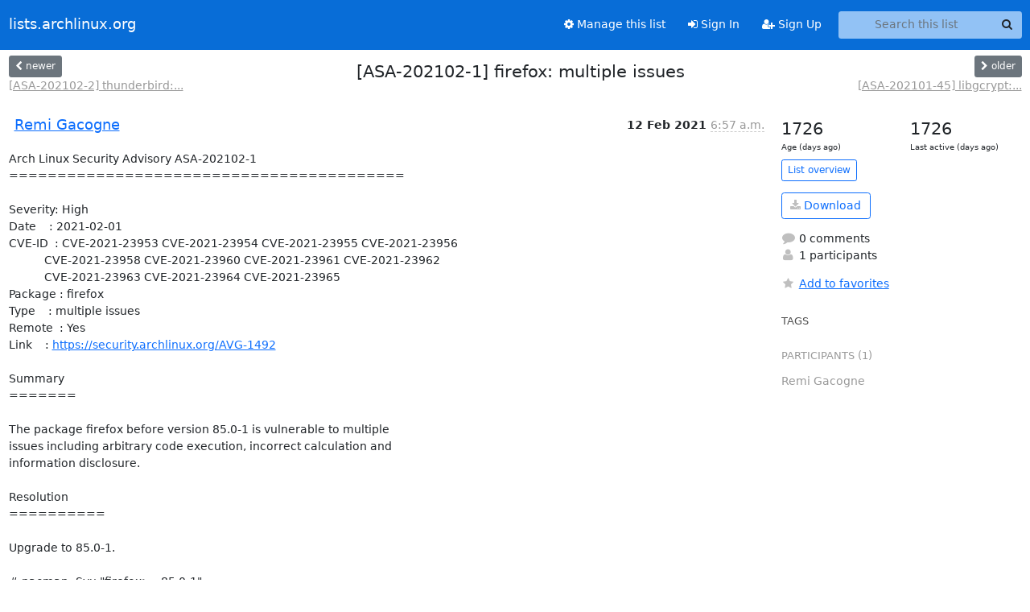

--- FILE ---
content_type: text/html; charset=utf-8
request_url: https://lists.archlinux.org/archives/list/arch-security@lists.archlinux.org/thread/RBZQCHBCLJFDD6XNIBQXUCUHPE4YXLHJ/
body_size: 5166
content:





<!DOCTYPE HTML>
<html>
    <head>
        <meta http-equiv="Content-Type" content="text/html; charset=UTF-8" />
        <meta name="viewport" content="width=device-width, initial-scale=1.0" />
        <meta name="ROBOTS" content="INDEX, FOLLOW" />
        <title>
[ASA-202102-1] firefox: multiple issues - Arch-security - lists.archlinux.org
</title>
        <meta name="author" content="" />
        <meta name="dc.language" content="en" />
        <link rel="shortcut icon" href="/static/hyperkitty/img/favicon.ico" />
        <link rel="stylesheet" href="/static/hyperkitty/libs/jquery/smoothness/jquery-ui-1.13.1.min.css" type="text/css" media="all" />
        <link rel="stylesheet" href="/static/hyperkitty/libs/fonts/font-awesome/css/font-awesome.min.css" type="text/css" media="all" />
        <link rel="stylesheet" href="/static/CACHE/css/output.e5bf37f52345.css" type="text/css" media="all"><link rel="stylesheet" href="/static/CACHE/css/output.e68c4908b3de.css" type="text/css"><link rel="stylesheet" href="/static/CACHE/css/output.60693ec958f7.css" type="text/css" media="all">
         
        
        

    </head>

    <body>

    


    <nav class="navbar sticky-top navbar-expand-md mb-2" id="navbar-main">
        <div class="container-xxl">
            <div class="navbar-header"> <!--part of navbar that's always present-->
                <button type="button" class="navbar-toggler collapsed" data-bs-toggle="collapse" data-bs-target=".navbar-collapse">
                    <span class="fa fa-bars"></span>
                </button>
                <a class="navbar-brand" href="/archives/">lists.archlinux.org</a>

            </div> <!-- /navbar-header -->
            <div class="d-flex">
                <div class="auth dropdown d-md-none">
                        
                </div>
                
                <a  href="/accounts/login/?next=/archives/list/arch-security%40lists.archlinux.org/thread/RBZQCHBCLJFDD6XNIBQXUCUHPE4YXLHJ/" class="nav-link d-md-none">
                    <span class="fa fa-sign-in"></span>
                    Sign In
                </a>
                <a  href="/accounts/signup/?next=/archives/list/arch-security%40lists.archlinux.org/thread/RBZQCHBCLJFDD6XNIBQXUCUHPE4YXLHJ/" class="nav-link d-md-none">
                    <span class="fa fa-user-plus"></span>
                    Sign Up
                </a>
                
            </div>
            <div class="navbar-collapse collapse justify-content-end"> <!--part of navbar that's collapsed on small screens-->
                <!-- show dropdown for smaller viewports b/c login name/email may be too long -->
                <!-- only show this extra button/dropdown if we're in small screen sizes -->
            
                
                <a href="/mailman3/lists/arch-security.lists.archlinux.org/" class="nav-link">
                    <span class="fa fa-cog"></span>
                    Manage this list
                </a>
                
            
            
            <a  href="/accounts/login/?next=/archives/list/arch-security%40lists.archlinux.org/thread/RBZQCHBCLJFDD6XNIBQXUCUHPE4YXLHJ/" class="nav-link d-none d-md-block">
                <span class="fa fa-sign-in"></span>
                Sign In
            </a>
            <a  href="/accounts/signup/?next=/archives/list/arch-security%40lists.archlinux.org/thread/RBZQCHBCLJFDD6XNIBQXUCUHPE4YXLHJ/" class="nav-link d-none d-md-block">
                <span class="fa fa-user-plus"></span>
                Sign Up
            </a>
            
                <form name="search" method="get" action="/archives/search" class="navbar-form navbar-right my-2 my-lg-2 ms-2" role="search">
                    <input type="hidden" name="mlist" value="arch-security@lists.archlinux.org" />
                    <div class="input-group">
                    <input name="q" type="text" class="form-control rounded-4 search"
                            
                                placeholder="Search this list"
                                aria-label="Search this list"
                            
                            
                            />
                    <button class="btn search-button" aria-label="Search"><span class="fa fa-search"></span></button>
                    </div>
                </form>
                <!-- larger viewports -->
                <ul class="nav navbar-nav auth d-none d-md-flex">
                    
                </ul>
            </div> <!--/navbar-collapse -->
        </div><!-- /container for navbar -->
    </nav>

    

     <div class="modal fade" tabindex="-1" role="dialog" id="keyboard-shortcuts">
       <div class="modal-dialog" role="document">
         <div class="modal-content">
           <div class="modal-header">
             <button type="button" class="close" data-dismiss="modal" aria-label="Close"><span aria-hidden="true">&times;</span></button>
             <h4 class="modal-title">Keyboard Shortcuts</h4>
           </div>
           <div class="modal-body">
             <h3>Thread View</h3>
             <ul>
               <li><code>j</code>: Next unread message </li>
               <li><code>k</code>: Previous unread message </li>
               <li><code>j a</code>: Jump to all threads
               <li><code>j l</code>: Jump to MailingList overview
             </ul>
           </div>
         </div><!-- /.modal-content -->
       </div><!-- /.modal-dialog -->
     </div><!-- /.modal -->

     <div class="container-xxl" role="main">
        

<div class="row view-thread d-flex">

        <!-- thread header: navigation (older/newer), thread title -->
        <div class="thread-header">
          <div class="d-flex">
            
            <div>
                
                <a id="next-thread" class="btn btn-secondary btn-sm "
                        title="[ASA-202102-2] thunderbird: multiple issues"
                        href="/archives/list/arch-security@lists.archlinux.org/thread/M66U3P33SBESDK4FDOXLMHOM2E56LIM7/">
                    <span class="fa fa-chevron-left"></span>
                    <span class="d-none d-md-inline">newer</span>
                </a>
                <br />
                <a href="/archives/list/arch-security@lists.archlinux.org/thread/M66U3P33SBESDK4FDOXLMHOM2E56LIM7/"
                title="[ASA-202102-2] thunderbird: multiple issues" class="thread-titles d-none d-md-block">
                    [ASA-202102-2] thunderbird:...
                </a>
               
            </div>
            <div class="flex-grow-1">
                <h3>[ASA-202102-1] firefox: multiple issues</h3>
            </div>
            <div class="right">
                <a id="prev-thread" class="btn btn-secondary btn-sm "
                    
                    title="[ASA-202101-45] libgcrypt: arbitrary code execution"
                    href="/archives/list/arch-security@lists.archlinux.org/thread/ZSQAIRPNYHEPT2IIN5YEUQMQMQ7LH4RT/"
                    >
                    <span class="fa fa-chevron-right"></span>
                    <span class="d-none d-md-inline">older</span>
                </a><br />
                
                <a href="/archives/list/arch-security@lists.archlinux.org/thread/ZSQAIRPNYHEPT2IIN5YEUQMQMQ7LH4RT/"
                    title="[ASA-202101-45] libgcrypt: arbitrary code execution" class="thread-titles d-none d-md-block">
                    [ASA-202101-45] libgcrypt:...
                </a>
                
            </div>
          </div>
         
         </div>
        </div> <!-- /thread-header -->

        <div class="row">
            <div class="col-sm-12 col-md-9">
                <!-- main section, the email thread -->
                <div id="thread-content">

                    <!-- Start first email -->
                    





<div class="email email-first">

    <div id="RBZQCHBCLJFDD6XNIBQXUCUHPE4YXLHJ" class="email-header">
        <div class="gravatar-wrapper d-flex">
            <div class="gravatar circle">
                
            </div>
            <div class="email-author d-flex">
                <h2 class="name">
                    
                    <a href="/archives/users/3b1858cc9b2e40698699c422540d42c9/"
                       title="See the profile for Remi Gacogne"
                       >Remi Gacogne</a>
                    
                </h2>
            </div>
        </div>
        <div class="email-date right">
            
            
            <span class="date d-none d-sm-inline">
                12 Feb
                
                    2021
                
            </span>
            <span class="date d-sm-none">
                12 Feb
                
                '21
                
            </span>
            
            <div class="time">
                <span title="Sender's time: Feb. 12, 2021, 7:57 a.m.">6:57 a.m.</span>
            </div>

        </div>
        
    </div> <!-- /email-header: gravatar, author-info, date, peramlink, changed_subject -->
    <div class="email-body ">
      <p>Arch Linux Security Advisory ASA-202102-1
=========================================

Severity: High
Date    : 2021-02-01
CVE-ID  : CVE-2021-23953 CVE-2021-23954 CVE-2021-23955 CVE-2021-23956
           CVE-2021-23958 CVE-2021-23960 CVE-2021-23961 CVE-2021-23962
           CVE-2021-23963 CVE-2021-23964 CVE-2021-23965
Package : firefox
Type    : multiple issues
Remote  : Yes
Link    : <a target="_blank" href="https://security.archlinux.org/AVG-1492">https://security.archlinux.org/AVG-1492</a>

Summary
=======

The package firefox before version 85.0-1 is vulnerable to multiple
issues including arbitrary code execution, incorrect calculation and
information disclosure.

Resolution
==========

Upgrade to 85.0-1.

# pacman -Syu "firefox>=85.0-1"

The problems have been fixed upstream in version 85.0.

Workaround
==========

None.

Description
===========

- CVE-2021-23953 (information disclosure)

A security issue was found in Firefox before version 85.0 and
Thunderbird before version 78.7. If a user clicked into a specifically
crafted PDF, the PDF reader could be confused into leaking cross-origin
information, when said information is served as chunked data.

- CVE-2021-23954 (arbitrary code execution)

A security issue was found in Firefox before version 85.0 and
Thunderbird before version 78.7. Using the new logical assignment
operators in a JavaScript switch statement could have caused a type
confusion, leading to a memory corruption and a potentially exploitable
crash.

- CVE-2021-23955 (incorrect calculation)

A security issue was found in Firefox before version 85.0. The browser
could have been confused into transferring a pointer lock state into
another tab, which could have lead to clickjacking attacks.

- CVE-2021-23956 (information disclosure)

A security issue was found in Firefox before version 85.0. An ambiguous
file picker design could have confused users who intended to select and
upload a single file into uploading a whole directory. This was
addressed by adding a new prompt.

- CVE-2021-23958 (information disclosure)

A security issue was found in Firefox before version 85.0. The browser
could have been confused into transferring a screen sharing state into
another tab, which would leak unintended information.

- CVE-2021-23960 (arbitrary code execution)

A security issue was found in Firefox before version 85.0 and
Thunderbird before version 78.7. Performing garbage collection on re-
declared JavaScript variables resulted in a use-after-poison, and a
potentially exploitable crash.

- CVE-2021-23961 (information disclosure)

A security issue was found in Firefox before version 85.0. Further
techniques that built on the slipstream research combined with a
malicious webpage could have exposed both an internal network's hosts
as well as services running on the user's local machine.

- CVE-2021-23962 (arbitrary code execution)

A security issue was found in Firefox before version 85.0. Incorrect
use of the RowCountChanged method could have led to a use-after-poison
and a potentially exploitable crash.

- CVE-2021-23963 (incorrect calculation)

A security issue was found in Firefox before version 85.0. When sharing
geolocation during an active WebRTC share, Firefox could have reset the
webRTC sharing state in the user interface, leading to loss of control
over the currently granted permission.

- CVE-2021-23964 (arbitrary code execution)

A security issue was found in Firefox before version 85.0 and
Thunderbird before version 78.7. Mozilla developers reported memory
safety bugs present in Firefox 84 and Firefox ESR 78.6. Some of these
bugs showed evidence of memory corruption and Mozilla presumes that
with enough effort some of these could have been exploited to run
arbitrary code.

- CVE-2021-23965 (arbitrary code execution)

A security issue was found in Firefox before version 85.0. Mozilla
developers reported memory safety bugs present in Firefox 84. Some of
these bugs showed evidence of memory corruption and Mozilla presumes
that with enough effort some of these could have been exploited to run
arbitrary code.

Impact
======

A remote attacker might be able to perform click-jacking attacks,
access sensitive information or execute arbitrary code.

References
==========

<a target="_blank" href="https://www.mozilla.org/en-US/security/advisories/mfsa2021-03/#CVE-2021-23953">https://www.mozilla.org/en-US/security/advisories/mfsa2021-03/#CVE-2021-2395...</a>
<a target="_blank" href="https://www.mozilla.org/en-US/security/advisories/mfsa2021-05/#CVE-2021-23953">https://www.mozilla.org/en-US/security/advisories/mfsa2021-05/#CVE-2021-2395...</a>
<a target="_blank" href="https://bugzilla.mozilla.org/show_bug.cgi?id=1683940">https://bugzilla.mozilla.org/show_bug.cgi?id=1683940</a>
<a target="_blank" href="https://www.mozilla.org/en-US/security/advisories/mfsa2021-03/#CVE-2021-23954">https://www.mozilla.org/en-US/security/advisories/mfsa2021-03/#CVE-2021-2395...</a>
<a target="_blank" href="https://www.mozilla.org/en-US/security/advisories/mfsa2021-05/#CVE-2021-23954">https://www.mozilla.org/en-US/security/advisories/mfsa2021-05/#CVE-2021-2395...</a>
<a target="_blank" href="https://bugzilla.mozilla.org/show_bug.cgi?id=1684020">https://bugzilla.mozilla.org/show_bug.cgi?id=1684020</a>
<a target="_blank" href="https://www.mozilla.org/en-US/security/advisories/mfsa2021-03/#CVE-2021-23955">https://www.mozilla.org/en-US/security/advisories/mfsa2021-03/#CVE-2021-2395...</a>
<a target="_blank" href="https://bugzilla.mozilla.org/show_bug.cgi?id=1684837">https://bugzilla.mozilla.org/show_bug.cgi?id=1684837</a>
<a target="_blank" href="https://www.mozilla.org/en-US/security/advisories/mfsa2021-03/#CVE-2021-23956">https://www.mozilla.org/en-US/security/advisories/mfsa2021-03/#CVE-2021-2395...</a>
<a target="_blank" href="https://bugzilla.mozilla.org/show_bug.cgi?id=1338637">https://bugzilla.mozilla.org/show_bug.cgi?id=1338637</a>
<a target="_blank" href="https://www.mozilla.org/en-US/security/advisories/mfsa2021-03/#CVE-2021-23958">https://www.mozilla.org/en-US/security/advisories/mfsa2021-03/#CVE-2021-2395...</a>
<a target="_blank" href="https://bugzilla.mozilla.org/show_bug.cgi?id=1642747">https://bugzilla.mozilla.org/show_bug.cgi?id=1642747</a>
<a target="_blank" href="https://www.mozilla.org/en-US/security/advisories/mfsa2021-03/#CVE-2021-23960">https://www.mozilla.org/en-US/security/advisories/mfsa2021-03/#CVE-2021-2396...</a>
<a target="_blank" href="https://www.mozilla.org/en-US/security/advisories/mfsa2021-05/#CVE-2021-23960">https://www.mozilla.org/en-US/security/advisories/mfsa2021-05/#CVE-2021-2396...</a>
<a target="_blank" href="https://bugzilla.mozilla.org/show_bug.cgi?id=1675755">https://bugzilla.mozilla.org/show_bug.cgi?id=1675755</a>
<a target="_blank" href="https://www.mozilla.org/en-US/security/advisories/mfsa2021-03/#CVE-2021-23961">https://www.mozilla.org/en-US/security/advisories/mfsa2021-03/#CVE-2021-2396...</a>
<a target="_blank" href="https://bugzilla.mozilla.org/show_bug.cgi?id=1677940">https://bugzilla.mozilla.org/show_bug.cgi?id=1677940</a>
<a target="_blank" href="https://www.mozilla.org/en-US/security/advisories/mfsa2021-03/#CVE-2021-23962">https://www.mozilla.org/en-US/security/advisories/mfsa2021-03/#CVE-2021-2396...</a>
<a target="_blank" href="https://bugzilla.mozilla.org/show_bug.cgi?id=1677194">https://bugzilla.mozilla.org/show_bug.cgi?id=1677194</a>
<a target="_blank" href="https://www.mozilla.org/en-US/security/advisories/mfsa2021-03/#CVE-2021-23963">https://www.mozilla.org/en-US/security/advisories/mfsa2021-03/#CVE-2021-2396...</a>
<a target="_blank" href="https://bugzilla.mozilla.org/show_bug.cgi?id=1680793">https://bugzilla.mozilla.org/show_bug.cgi?id=1680793</a>
<a target="_blank" href="https://www.mozilla.org/en-US/security/advisories/mfsa2021-03/#CVE-2021-23964">https://www.mozilla.org/en-US/security/advisories/mfsa2021-03/#CVE-2021-2396...</a>
<a target="_blank" href="https://www.mozilla.org/en-US/security/advisories/mfsa2021-05/#CVE-2021-23964">https://www.mozilla.org/en-US/security/advisories/mfsa2021-05/#CVE-2021-2396...</a>
<a target="_blank" href="https://bugzilla.mozilla.org/buglist.cgi?bug_id=1662507%2C1666285%2C1673526%2C1674278%2C1674835%2C1675097%2C1675844%2C1675868%2C1677590%2C1677888%2C1680410%2C1681268%2C1682068%2C1682938%2C1683736%2C1685260%2C1685925">https://bugzilla.mozilla.org/buglist.cgi?bug_id=1662507%2C1666285%2C1673526%...</a>
<a target="_blank" href="https://www.mozilla.org/en-US/security/advisories/mfsa2021-03/#CVE-2021-23965">https://www.mozilla.org/en-US/security/advisories/mfsa2021-03/#CVE-2021-2396...</a>
<a target="_blank" href="https://bugzilla.mozilla.org/buglist.cgi?bug_id=1670378%2C1673555%2C1676812%2C1678582%2C1684497">https://bugzilla.mozilla.org/buglist.cgi?bug_id=1670378%2C1673555%2C1676812%...</a>
<a target="_blank" href="https://security.archlinux.org/CVE-2021-23953">https://security.archlinux.org/CVE-2021-23953</a>
<a target="_blank" href="https://security.archlinux.org/CVE-2021-23954">https://security.archlinux.org/CVE-2021-23954</a>
<a target="_blank" href="https://security.archlinux.org/CVE-2021-23955">https://security.archlinux.org/CVE-2021-23955</a>
<a target="_blank" href="https://security.archlinux.org/CVE-2021-23956">https://security.archlinux.org/CVE-2021-23956</a>
<a target="_blank" href="https://security.archlinux.org/CVE-2021-23958">https://security.archlinux.org/CVE-2021-23958</a>
<a target="_blank" href="https://security.archlinux.org/CVE-2021-23960">https://security.archlinux.org/CVE-2021-23960</a>
<a target="_blank" href="https://security.archlinux.org/CVE-2021-23961">https://security.archlinux.org/CVE-2021-23961</a>
<a target="_blank" href="https://security.archlinux.org/CVE-2021-23962">https://security.archlinux.org/CVE-2021-23962</a>
<a target="_blank" href="https://security.archlinux.org/CVE-2021-23963">https://security.archlinux.org/CVE-2021-23963</a>
<a target="_blank" href="https://security.archlinux.org/CVE-2021-23964">https://security.archlinux.org/CVE-2021-23964</a>
<a target="_blank" href="https://security.archlinux.org/CVE-2021-23965">https://security.archlinux.org/CVE-2021-23965</a></p>

    </div>

    
    <div class="attachments">
        <p class="attachments">Attachments:</p>
        <ul class="attachments-list list-unstyled">
        
            <li><a href="/archives/list/arch-security@lists.archlinux.org/message/RBZQCHBCLJFDD6XNIBQXUCUHPE4YXLHJ/attachment/3/OpenPGP_signature.sig">OpenPGP_signature.sig</a>
                (application/pgp-signature &mdash; 840 bytes)
            </li>
        
        </ul>
    </div>
    

    <div class="email-info">
      <div class="likeform-wrapper right">
        <div class="messagelink pull-right">
          <button class="toggle-font btn btn-sm"
                title="Display in fixed font"
                data-bs-toggle="tooltip" data-placement="bottom">
                <i class="fa fa-font"></i>
          </button>
          <a href="/archives/list/arch-security@lists.archlinux.org/message/RBZQCHBCLJFDD6XNIBQXUCUHPE4YXLHJ/"
             title="Permalink for this message"
             data-bs-toggle="tooltip" data-placement="bottom"><i class="fa fa-link"></i></a>
        </div>
        

    <form method="post" class="likeform"
          action="/archives/list/arch-security@lists.archlinux.org/message/RBZQCHBCLJFDD6XNIBQXUCUHPE4YXLHJ/vote">
    <input type="hidden" name="csrfmiddlewaretoken" value="7B9ImXycoOyDCbuxH0UefhLzbNsYoKhWHMJc693rpcWsKUaRyWXHsEQ5f56pAIZg">
    
		
			<a class="youlike vote  disabled" title="You must be logged-in to vote."
			href="#like" data-vote="1" aria-label="Like thread">
					<i class="fa fa-thumbs-o-up"></i> 0
			</a>
			<a class="youdislike vote disabled" title="You must be logged-in to vote."
			href="#dislike" data-vote="-1" aria-label="Dislike thread">
				<i class="fa fa-thumbs-o-down"></i> 0
			</a>
		
    

    </form>

        </div>

        <!-- Reply link -->
        

        <!-- Attachments -->
        
        <!-- Reply form -->
        

        

    </div>

</div>

                    <!-- End first email -->

                    <p class="sort-mode">
                        
                        <a href="/archives/list/arch-security@lists.archlinux.org/thread/RBZQCHBCLJFDD6XNIBQXUCUHPE4YXLHJ/?sort=date"
                            >Show replies by date</a>
                        
                    </p>

                    <div class="anchor-link">
                        <a id="replies"></a>
                    </div>
                    <div class="replies">
                        
                            

    

                        
                    </div>

                </div>
            </div>

            <div class="col-12 col-md-3">
                <div class="anchor-link">
                    <a id="stats"></a>
                </div>
                




<!-- right column -->
<section id="thread-overview-info">
    <!-- Start stats re: dates -->
    <div id="thread-date-info" class="row">
      <div class="col">
        <span class="days-num">1726</span>
        <div class="days-text">
          Age (days ago)
        </div>
      </div>
      <div class="col">
        <span class="days-num">1726</span>
        <div class="days-text">
          Last active (days ago)
        </div>
        </div>
    </div> <!-- /Stats re: dates -->

    <p>
        <a href="/archives/list/arch-security@lists.archlinux.org/" class="btn btn-outline-primary btn-sm">
            List overview
        </a>
    </p>

    

    
    <a href="/archives/list/arch-security@lists.archlinux.org/export/arch-security@lists.archlinux.org-RBZQCHBCLJFDD6XNIBQXUCUHPE4YXLHJ.mbox.gz?thread=RBZQCHBCLJFDD6XNIBQXUCUHPE4YXLHJ" title="This thread in gzipped mbox format"
          class="btn btn-outline-primary">
        <i class="fa fa-download"></i> Download</a>
    

    <p class="thread-overview-details">
    <div>
        <i class="fa fa-fw fa-comment"></i>
        0 comments
    </div>
    <div>
        <i class="fa fa-fw fa-user"></i>
        1 participants
    </div>
    
    </p>

    <form id="fav_form" name="favorite" method="post" class="favorite"
          action="/archives/list/arch-security@lists.archlinux.org/thread/RBZQCHBCLJFDD6XNIBQXUCUHPE4YXLHJ/favorite">
        <input type="hidden" name="csrfmiddlewaretoken" value="7B9ImXycoOyDCbuxH0UefhLzbNsYoKhWHMJc693rpcWsKUaRyWXHsEQ5f56pAIZg">
        <input type="hidden" name="action" value="add" />
        <p>
            <a href="#AddFav" class="notsaved disabled" title="You must be logged-in to have favorites.">
                <i class="fa fa-fw fa-star"></i>Add to favorites</a>
            <a href="#RmFav" class="saved">
                <i class="fa fa-fw fa-star"></i>Remove from favorites</a>
        </p>
    </form>

    

    <div id="tags">
        

        <h3 id="tag-title">tags </h3>
        

    </div>
    
    
    <div id="participants">
        <h3 id="participants_title">participants (1)</h3>
        <ul class="list-unstyled">
            
            <li class="d-flex">
                <div class="participant-gravatar circle"></div>
                <div class="participant-name d-flex align-items-center">
                    <span>Remi Gacogne</span>
                </div>
            </li>
            
        </ul>
    </div>
    
</section>



            </div>

        </div>

</div>

<!-- end of content -->

    </div> <!-- /container for content -->

    <footer class="footer">
      <div class="container">
        <p class="text-muted">
            <img class="logo" alt="HyperKitty" src="/static/hyperkitty/img/logo.png" />
            Powered by <a href="http://hyperkitty.readthedocs.org">HyperKitty</a> version 1.3.12.
        </p>
      </div>
    </footer>

    <script src="/static/hyperkitty/libs/jquery/jquery-3.6.0.min.js"></script>
    <script src="/static/hyperkitty/libs/jquery/jquery-ui-1.13.1.min.js"></script>
    <script src="/static/CACHE/js/output.80e003825acc.js"></script>
    <script>
      // Add the .js-enabled class to the body so we can style the elements
      // depending on whether Javascript is enabled.
      $(document).ready(function(){
          $("body").addClass("js-enabled");
          $(".gravatar").addClass("rounded-circle");
      });
    </script>
    

<script type="text/javascript">
    $(document).ready(function() {
        //enable tooltips for thread buttons
        $("btn#next-thread").tooltip();
        $("btn#prev-thread").tooltip();

        setup_category();
        setup_tags();
        setup_favorites();
        // Hide quotes by default in the thread view
        fold_quotes("div.container-xxl");
        // Load the replies
        update_thread_replies("/archives/list/arch-security@lists.archlinux.org/thread/RBZQCHBCLJFDD6XNIBQXUCUHPE4YXLHJ/replies?sort=thread&last_view=");
        setup_unreadnavbar("#unreadnavbar");
        setup_thread_keyboard_shortcuts();
    });
</script>



    


    </body>
</html>
